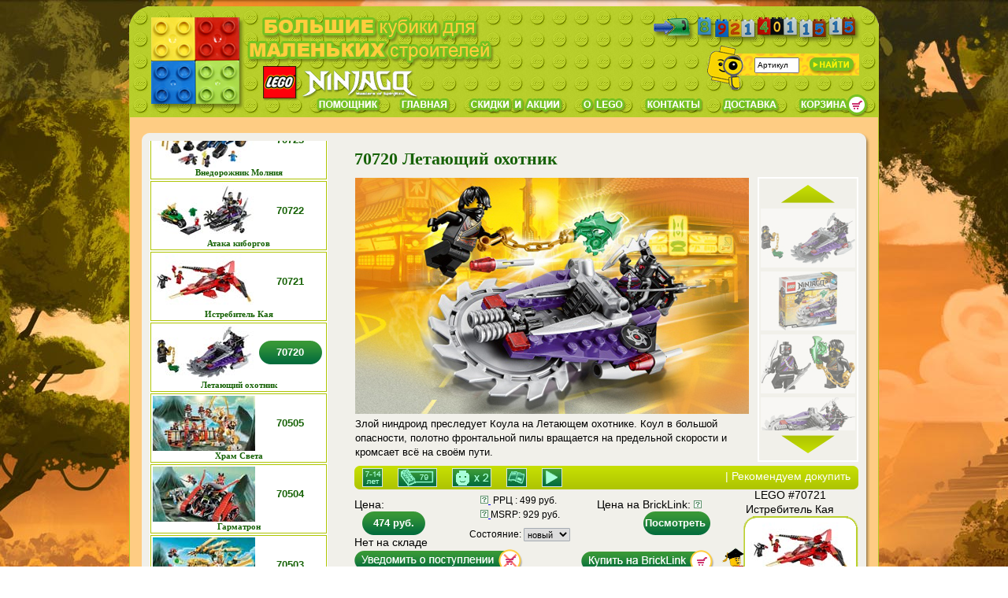

--- FILE ---
content_type: text/html; charset=UTF-8
request_url: https://www.bricksmania.com/lego70720.html
body_size: 25181
content:

<!DOCTYPE html PUBLIC "-//W3C//DTD XHTML 1.0 Strict//EN" "http://www.w3.org/TR/xhtml1/DTD/xhtml1-strict.dtd">
<html xmlns="http://www.w3.org/1999/xhtml">
<head>
<title>LEGO NINJAGO 70720 СПб | Летающий охотник | BricksMania - развивающие конструкторы LEGO для детей Петербург</title>
<meta name="keywords" content="" />
<meta name="description" content="LEGO NINJAGO 70720 Летающий охотник | BricksMania - развивающие конструкторы LEGO для детей Петербург" />
<meta http-equiv="Content-Type" content="text/html; charset=UTF-8" />
  <link href="favicon.ico" rel="shortcut icon" type="image/x-icon" />

 <link rel="stylesheet" href="css/styleninjago.css" />
 <link rel="stylesheet" href="css/image-slideshow-vertical.css" />
 <script type="text/javascript" src="js/jquery.min.js"></script>
 <script type="text/javascript" src="js/jquery.lazyload.js"></script>
<script type="text/javascript" src="js/animatedcollapse.js"></script> 
 <script type="text/javascript" src="js/collapse-ninjago.js"></script> 
 <script type="text/javascript" src="js/image-slideshow-vertical.js"></script>
 <script type="text/javascript" src="js/stickytooltipninjago.js"></script>
 <link rel="stylesheet" type="text/css" href="css/stickytooltip.css" />


</head>

<body id="lego70720"> 

<div id="branding">
<div id="logo" onclick="location.href='index.html';" style="cursor: pointer;"></div>

<div id="menu">
<div class="cart"><a href="cart.php"></a></div>
<div class="ship"><a href="shipping-ninjago.php"></a></div>
<div class="contacts"><a href="contacts-ninjago.php"></a></div>
<div class="aboutlego"><a href="aboutlego-ninjago.php"></a></div>
<div class="sale"><a href="/sale-ninjago.php"></a></div>
<div class="main"><a href="/"></a></div>
<div class="assort"><a href="products.php"></a></div>
</div>

<div id="word"><img src="/images/slogan.png" /></div>
<div id="phone" onclick="location.href='/contacts.php';" style="cursor: pointer;"><img src="/images/phone-7.png" /></div>
<div id="logo-ninjago" onclick="location.href='/ninjago.html';" style="cursor: pointer;"><img src="/images/ninjagologo.png" /></div>
	<div id="searchContainer">
	   <form method="get" action="/search.php">
		<input type="text" name='q' value="Артикул" onFocus="if(this.value==this.defaultValue)this.value='';" onBlur="if(this.value=='')this.value=this.defaultValue;"  
		maxlength="7" id="searchFormTextInput" />
		<input type="image" src="/images/searchgo.png" width="61" height="23" title="Найти LEGO по артикулу" border="0" id="searchFormImage" NAME="searchFormImage" />
	   </form>
	</div>

</div>

<div id="mainContainer">
  <div id="content"><div id="wh"></div><div id="wg"></div>
  	<img class="leftcorner" src="/images/wh-corner-ninjago.jpg"/>
	<div id="contentContainer">
		<h1 class="openingText">70720 Летающий охотник</h1>

		<div id="previewPane">
		<img src="/images/Big/70720.jpg" />	
		<span id="waitMessage">Загрузка изображения...</span>
		<div id="largeImageCaption">Злой ниндроид преследует Коула на Летающем охотнике. Коул в большой опасности, полотно фронтальной пилы вращается на предельной скорости и кромсает всё на своём пути.




</div>
	</div>
	
	<div id="galleryContainer">
		<div id="arrow_up"><img src="/images/arrow-up-ninjago.gif" id="arrow_up_image" /></div>
		
		<div id="theImages">
			<div>
								<a href="#" onclick="showPreview('/images/Gallery/70720-1.jpg','1');return false"><img src="/images/Gallery/70720-1_small.jpg" /></a>		
								<a href="#" onclick="showPreview('/images/Gallery/70720-2.jpg','2');return false"><img src="/images/Gallery/70720-2_small.jpg" /></a>	
								<a href="#" onclick="showPreview('/images/Gallery/70720-3.jpg','3');return false"><img src="/images/Gallery/70720-3_small.jpg" /></a>	
								<a href="#" onclick="showPreview('/images/Gallery/70720-4.jpg','4');return false"><img src="/images/Gallery/70720-4_small.jpg" /></a>	
								<a href="#" onclick="showPreview('/images/Gallery/70720-5.jpg','5');return false"><img src="/images/Gallery/70720-5_small.jpg" /></a>	
								<a href="#" onclick="showPreview('/images/Big/70720.jpg','6');return false"><img src="/images/Gallery/70720_small.jpg" /></a>


<div class="imageCaption">В наборе 2 минифигурки: Коул и ниндроид.</div>
<div class="imageCaption">Упаковка. Размеры коробки: 157 х 141 х 45 мм.</div>
<div class="imageCaption">  </div>
<div class="imageCaption">Помоги Коулу уклониться от манёвренных ракет Летающего охотника и не дай ниндроидам захватить его техноклинок.</div>
<div class="imageCaption">  </div>
<div class="imageCaption">Кубики LEGO NINJAGO можно комбинировать с кубиками LEGO, которые, в свою очередь, можно комбинировать с элементами LEGO Technic - итак, кубики LEGO взрослеют вместе с детьми!</div>
						
			<div id="slideEnd"></div>
			</div>
		
		</div>
		<div id="arrow_down"><img src="/images/arrow-down-ninjago.gif" id="arrow_down_image" /></div>
	</div>
	
	<div id="info">
		<p>| Рекомендуем докупить</p>
		<a href="#"><img src="/images/7-14_ninja.png" title="Возрастная группа" /></a>
		<a href="#"><img src="/images/79_ninja.png" title="Количество деталей" /></a>
		<a href="#"><img src="/images/minifigs-ninjago-2.png" title="Количество минифигур" /></a>
		<a href="/instructions/70720.pdf" target="_blank"><img src="/images/instructions-ninjago.png" title="Загрузить инструкцию" /></a>
		<a href="#"><img src="/images/video-ninjago.png" data-tooltip="sticky2" title="Посмотреть Видео" /></a>
	</div>

				<div id="mystickytooltip" class="stickytooltip">
			<div style="padding:5px">
					
					<div id="sticky2" class="atip">
		            <object classid='clsid:D27CDB6E-AE6D-11cf-96B8-444553540000' width='480' height='270' id='single1' name='single1'>
                    <param name='movie' value='https://www.bricksmania.com/jwplayer/player.swf'>
                    <param name='allowfullscreen' value='true'>
                    <param name='allowscriptaccess' value='always'>
                    <param name='wmode' value='transparent'>
                    <param name='flashvars' value='file=https://www.bricksmania.com/Video/70720.flv'>
                    <embed
                    type='application/x-shockwave-flash'
                    id='single2'
                    name='single2'
                    src='https://www.bricksmania.com/jwplayer/player.swf'
                    width='438'
                    height='270'
                    allowfullscreen='true'
                    wmode='transparent'
                    flashvars='file=https://www.bricksmania.com/Video/70720.flv'
                    />
                    </object>
					</div>
									
                    					<div id="sticky1" class="atip"> 
					<img src="images/Big/9445.jpg" />
					</div>

					</div>
			<div class="stickystatus"></div>
			</div>

<noindex><div id="cart">
Цена:
<p>474 руб.</p>
<form action="notify.php" method="GET" name="reserv">
Нет на складе 
<input type="hidden"
       name="productname"
       value="Летающий охотник" />
<input type="hidden"
       name="productid"
       value="70720" />
<input type="hidden"
       name="price"
       value="474" />
<input type="image" class="notify" name="notify" id="notify" alt="Уведомить о поступлении" src="/images/transparent.gif" />
</form></div>

<div id="msrp"><p>
<a target="_blank" href="./msrprus.php">
        <img src="images/inf.png" title="Информация о РРЦ" border="0"/>
    </a>
&nbspРРЦ :
499 руб.<br />

<a target="_blank" href="./msrp.php">
        <img src="images/inf.png" title="Информация о MSRP" border="0"/>
    </a>
MSRP: 
929 руб.<br />

 <script type="text/javascript">
	$(document).ready(function() {
		$('#condi').change(function(){
			var conditionElement = $('#condi :selected').attr('id');
			
			if(conditionElement=='condition01'){
				$('#bricklink span').css('display','none');
				$('#condition01s').css('display','block'); }
			if(conditionElement=='condition02'){
				$('#bricklink span').css('display','none');
				$('#condition02s').css('display','block'); } 
			
 });    
});
</script>
	<form method="GET" id="condi" style="margin-top: -5px;margin-left: -14px;">
<span>Состояние:</span>
	<select id="view" name="condition" style="width: 59px; height: 17px;border-radius: 1px 1px 1px 1px; padding:0px; font-size:11px; border: 1px solid rgb(165,172,178);vertical-align: middle;">
			<option value="1" id="condition01" selected >новый</option>
			<option value="2" id="condition02" >б/у</option>
		</select>
	</form>

</p>
</div>

			
<div id="bricklink">
<span id="condition01s" >
Цена на BrickLink: <a target="_blank" href="./brickinfo.php">
        <img src="images/inf.png" title="Информация о bricklink" border="0"/>
    </a><p>
Посмотреть</p><a target="_blank" href="./bricklink.html?productid=70720"
		style="display: block; padding-top: 19px;"><img id="bricklink_buy" src="/images/transparent.gif" alt="Купить на bricklink" style="display:block;" border="0" /></a></span><span id="condition02s" style="display:none;">
Цена на BrickLink: <a target="_blank" href="./brickinfo.php">
        <img src="images/inf.png" title="Информация о bricklink" border="0"/>
    </a><p>
Посмотреть</p><a target="_blank" href="./bricklinkused.html?productid=70720"
		style="display: block; padding-top: 19px;"><img id="bricklink_buy" src="/images/transparent.gif" alt="Купить на bricklink" style="display:block;" border="0" /></a>
</span>
</div></noindex>

<style type="text/css" media="screen">
.requestWorkshop {float:right; margin:-2px 0 15px 0; width:174px;}
.requestWorkshop a {display:block; width:174px; height:107px; background:#d5e4ea url('/images/btnRequestWorkshop-ninja.gif') top left no-repeat;}
.requestWorkshop a:hover {display:block; width:174px; height:107px; background:#d5e4ea url('/images/btnRequestWorkshop-ninja.gif') -174px 0 no-repeat;}
.requestWorkshop a span {display:none;}
</style>

<div class="requestWorkshop"><center>LEGO #70721<br />Истребитель Кая<br /></center><a href="/lego70721.html"><span>Request A Workshop</span></a>
</div>
<div id="recomendation"><a href="/lego70721.html"><img src="/images/thumbnails/70721.jpg" border="0" alt="Истребитель КаяLEGO Арт.70721" /><br/>949 руб.</a></div>

	</div>


	<div id="articleListContainer">

<ul class="block"><li><a href="/ninjago.html">
<img src="/images/Products_ninjago.png" /></a></li></ul>

<ul><li>
<a href="#" rel="toggle[spinners]" data-openimage="/images/spinners_minus.png" data-closedimage="/images/spinners_plus.png"><img src="/images/spinners_plus.png" /></a></li></ul>
<div id="spinners" style="width: 226px; background: #ffffff;float:left;">
	<ul class="articleList">
	<li class="lego9591"><a href="/lego9591.html"><img class="lazyside" src="" data-src="/images/thumbnails/9591.jpg" alt="9591 Набор для сражений" /><p>9591</p><h2>Набор для сражений</h2></a></li>
	<li class="lego9579"><a href="/lego9579.html"><img class="lazyside" src="" data-src="/images/thumbnails/9579.jpg" alt="9579 Набор для начинающих" /><p>9579</p><h2>Набор для начинающих</h2></a></li>
	<li class="lego9572"><a href="/lego9572.html"><img class="lazyside" src="" data-src="/images/thumbnails/9572.jpg" alt="9572 NRG Коул" /><p>9572</p><h2>NRG Коул</h2></a></li>
	<li class="lego9571"><a href="/lego9571.html"><img class="lazyside" src="" data-src="/images/thumbnails/9571.jpg" alt="9571 Фэнгдам" /><p>9571</p><h2>Фэнгдам</h2></a></li>
	<li class="lego9570"><a href="/lego9570.html"><img class="lazyside" src="" data-src="/images/thumbnails/9570.jpg" alt="9570 NRG Джей" /><p>9570</p><h2>NRG Джей</h2></a></li>
	<li class="lego9569"><a href="/lego9569.html"><img class="lazyside" src="" data-src="/images/thumbnails/9569.jpg" alt="9569 Спитта" /><p>9569</p><h2>Спитта</h2></a></li>
	<li class="lego9567"><a href="/lego9567.html"><img class="lazyside" src="" data-src="/images/thumbnails/9567.jpg" alt="9567 Фэнг-Суэй" /><p>9567</p><h2>Фэнг-Суэй</h2></a></li>
	<li class="lego9566"><a href="/lego9566.html"><img class="lazyside" src="" data-src="/images/thumbnails/9566.jpg" alt="9566 Самурай" /><p>9566</p><h2>Самурай</h2></a></li>
	<li class="lego9564"><a href="/lego9564.html"><img class="lazyside" src="" data-src="/images/thumbnails/9564.jpg" alt="9564 Снэппа" /><p>9564</p><h2>Снэппа</h2></a></li>
	<li class="lego9563"><a href="/lego9563.html"><img class="lazyside" src="" data-src="/images/thumbnails/9563.jpg" alt="9563 Кэндо Зейн" /><p>9563</p><h2>Кэндо Зейн</h2></a></li>
	<li class="lego9562"><a href="/lego9562.html"><img class="lazyside" src="" data-src="/images/thumbnails/9562.jpg" alt="9562 Лаша" /><p>9562</p><h2>Лаша</h2></a></li>
	<li class="lego9561"><a href="/lego9561.html"><img class="lazyside" src="" data-src="/images/thumbnails/9561.jpg" alt="9561 Кай ZX" /><p>9561</p><h2>Кай ZX</h2></a></li>
	<li class="lego9558"><a href="/lego9558.html"><img class="lazyside" src="" data-src="/images/thumbnails/9558.jpg" alt="9558 Тренировка для ниндзя" /><p>9558</p><h2>Тренировка для ниндзя</h2></a></li>
	<li class="lego9555"><a href="/lego9555.html"><img class="lazyside" src="" data-src="/images/thumbnails/9555.jpg" alt="9555 Мезмо" /><p>9555</p><h2>Мезмо</h2></a></li>
	<li class="lego9554"><a href="/lego9554.html"><img class="lazyside" src="" data-src="/images/thumbnails/9554.jpg" alt="9554 Зейн ZX" /><p>9554</p><h2>Зейн ZX</h2></a></li>
	<li class="lego9553"><a href="/lego9553.html"><img class="lazyside" src="" data-src="/images/thumbnails/9553.jpg" alt="9553 Джей ZX" /><p>9553</p><h2>Джей ZX</h2></a></li>
	<li class="lego9552"><a href="/lego9552.html"><img class="lazyside" src="" data-src="/images/thumbnails/9552.jpg" alt="9552 Ллойд Гармадон" /><p>9552</p><h2>Ллойд Гармадон</h2></a></li>
	<li class="lego9551"><a href="/lego9551.html"><img class="lazyside" src="" data-src="/images/thumbnails/9551.jpg" alt="9551 Кэндо Коул" /><p>9551</p><h2>Кэндо Коул</h2></a></li>
	</ul>
</div>

<ul class="block"><li>
<a href="#" rel="toggle[models]" data-openimage="/images/models_minus.png" data-closedimage="/images/models_plus.png"><img src="/images/models_plus.png" /></a></li></ul>
<div id="models" style="width: 226px; background: #ffffff;float:left;">
	<ul class="articleList">
	<li class="lego70726"><a href="/lego70726.html"><img class="lazyside" src="" data-src="/images/thumbnails/70726.jpg" alt="70726 Разрушитель" /><p>70726</p><h2>Разрушитель</h2></a></li>
	<li class="lego70725"><a href="/lego70725.html"><img class="lazyside" src="" data-src="/images/thumbnails/70725.jpg" alt="70725 Дракон-Ниндроид" /><p>70725</p><h2>Дракон-Ниндроид</h2></a></li>
	<li class="lego70724"><a href="/lego70724.html"><img class="lazyside" src="" data-src="/images/thumbnails/70724.jpg" alt="70724 Штурмовой вертолёт ниндзя" /><p>70724</p><h2>Штурмовой вертолёт ниндзя</h2></a></li>
	<li class="lego70723"><a href="/lego70723.html"><img class="lazyside" src="" data-src="/images/thumbnails/70723.jpg" alt="70723 Внедорожник Молния" /><p>70723</p><h2>Внедорожник Молния</h2></a></li>
	<li class="lego70722"><a href="/lego70722.html"><img class="lazyside" src="" data-src="/images/thumbnails/70722.jpg" alt="70722 Атака киборгов" /><p>70722</p><h2>Атака киборгов</h2></a></li>
	<li class="lego70721"><a href="/lego70721.html"><img class="lazyside" src="" data-src="/images/thumbnails/70721.jpg" alt="70721 Истребитель Кая" /><p>70721</p><h2>Истребитель Кая</h2></a></li>
	<li class="lego70720"><a href="/lego70720.html"><img class="lazyside" src="" data-src="/images/thumbnails/70720.jpg" alt="70720 Летающий охотник" /><p>70720</p><h2>Летающий охотник</h2></a></li>
	<li class="lego70505"><a href="/lego70505.html"><img class="lazyside" src="" data-src="/images/thumbnails/70505.jpg" alt="70505 Храм Света" /><p>70505</p><h2>Храм Света</h2></a></li>
	<li class="lego70504"><a href="/lego70504.html"><img class="lazyside" src="" data-src="/images/thumbnails/70504.jpg" alt="70504 Гарматрон" /><p>70504</p><h2>Гарматрон</h2></a></li>
	<li class="lego70503"><a href="/lego70503.html"><img class="lazyside" src="" data-src="/images/thumbnails/70503.jpg" alt="70503 Золотой дракон" /><p>70503</p><h2>Золотой дракон</h2></a></li>
	<li class="lego70502"><a href="/lego70502.html"><img class="lazyside" src="" data-src="/images/thumbnails/70502.jpg" alt="70502 Земляной бур Коула" /><p>70502</p><h2>Земляной бур Коула</h2></a></li>
	<li class="lego70501"><a href="/lego70501.html"><img class="lazyside" src="" data-src="/images/thumbnails/70501.jpg" alt="70501 Воин на мотоцикле" /><p>70501</p><h2>Воин на мотоцикле</h2></a></li>
	<li class="lego70500"><a href="/lego70500.html"><img class="lazyside" src="" data-src="/images/thumbnails/70500.jpg" alt="70500 Огненный робот Кая" /><p>70500</p><h2>Огненный робот Кая</h2></a></li>
	<li class="lego9457"><a href="/lego9457.html"><img class="lazyside" src="" data-src="/images/thumbnails/9457.jpg" alt="9457 Разрушительная машина Фэнгпайе" /><p>9457</p><h2>Разрушит. машина Фэнгпайе</h2></a></li>
	<li class="lego9456"><a href="/lego9456.html"><img class="lazyside" src="" data-src="/images/thumbnails/9456.jpg" alt="9456 Сражение на спиннерах" /><p>9456</p><h2>Сражение на спиннерах</h2></a></li>
	<li class="lego9455"><a href="/lego9455.html"><img class="lazyside" src="" data-src="/images/thumbnails/9455.jpg" alt="9455 Атакующая машина Фэнгпайе" /><p>9455</p><h2>Атакующая машина Фэнгпайе</h2></a></li>
	<li class="lego9450"><a href="/lego9450.html"><img class="lazyside" src="" data-src="/images/thumbnails/9450.jpg" alt="9450 Битва драконов" /><p>9450</p><h2>Битва драконов</h2></a></li>
	<li class="lego9449"><a href="/lego9449.html"><img class="lazyside" src="" data-src="/images/thumbnails/9449.jpg" alt="9449 Сверхзвуковой рейдер" /><p>9449</p><h2>Сверхзвуковой рейдер</h2></a></li>
	<li class="lego9448"><a href="/lego9448.html"><img class="lazyside" src="" data-src="/images/thumbnails/9448.jpg" alt="9448 Механический самурай" /><p>9448</p><h2>Механический самурай</h2></a></li>
	<li class="lego9447"><a href="/lego9447.html"><img class="lazyside" src="" data-src="/images/thumbnails/9447.jpg" alt="9447 Мотоцикл Лаши" /><p>9447</p><h2>Мотоцикл Лаши</h2></a></li>
	<li class="lego9446"><a href="/lego9446.html"><img class="lazyside" src="" data-src="/images/thumbnails/9446.jpg" alt="9446 Летучий корабль" /><p>9446</p><h2>Летучий корабль</h2></a></li>
	<li class="lego9445"><a href="/lego9445.html"><img class="lazyside" src="" data-src="/images/thumbnails/9445.jpg" alt="9445 Засада Фэнгпайе" /><p>9445</p><h2>Засада Фэнгпайе</h2></a></li>
	<li class="lego9444"><a href="/lego9444.html"><img class="lazyside" src="" data-src="/images/thumbnails/9444.jpg" alt="9444 Атака Коула" /><p>9444</p><h2>Атака Коула</h2></a></li>
	<li class="lego9443"><a href="/lego9443.html"><img class="lazyside" src="" data-src="/images/thumbnails/9443.jpg" alt="9443 Змеиный вертолёт" /><p>9443</p><h2>Змеиный вертолёт</h2></a></li>
	<li class="lego9442"><a href="/lego9442.html"><img class="lazyside" src="" data-src="/images/thumbnails/9442.jpg" alt="9442 Джей и его штормовой истребитель" /><p>9442</p><h2>Джей и его штормовой истребитель</h2></a></li>
	<li class="lego9441"><a href="/lego9441.html"><img class="lazyside" src="" data-src="/images/thumbnails/9441.jpg" alt="9441 Мотоцикл Кая" /><p>9441</p><h2>Мотоцикл Кая</h2></a></li>
	<li class="lego9440"><a href="/lego9440.html"><img class="lazyside" src="" data-src="/images/thumbnails/9440.jpg" alt="9440 Храм Веномари" /><p>9440</p><h2>Храм Веномари</h2></a></li>
	<li class="lego2507"><a href="/lego2507.html"><img class="lazyside" src="" data-src="/images/thumbnails/2507.jpg" alt="2507 Огненный Храм" /><p>2507</p><h2>Огненный Храм</h2></a></li>
	<li class="lego2506"><a href="/lego2506.html"><img class="lazyside" src="" data-src="/images/thumbnails/2506.jpg" alt="2506 Грузовик-Череп" /><p>2506</p><h2>Грузовик-Череп</h2></a></li>
	<li class="lego2505"><a href="/lego2505.html"><img class="lazyside" src="" data-src="/images/thumbnails/2505.jpg" alt="2505 Тёмная крепость Гармадона" /><p>2505</p><h2>Тёмная крепость Гармадона</h2></a></li>
	</ul>
</div>


	</div>
  </div>


 <div class="box"><h3>Доставка Lego</h3><a href="/shipping-ninjago.php"><img src="/images/ship.gif" border="0" /></a><p> &nbsp  *Кроме пригорода и Ленинградской обл.</p></div>
 <div class="box"><h3>УДАЧНАЯ ПОКУПКА</h3><a href="/lego9445.html"><img src="/images/9445_best.png" data-tooltip="sticky1" border="0" /></a><p>БЕСПЛАТНАЯ доставка во все районы Санкт-Петербурга</p></div>
 <div class="box"><h3>СКИДКИ И АКЦИИ</h3><a href="/sale-ninjago.php"><img src="/images/sales.jpg" border="0" /></a><p>Приглашаем ознакомиться с нашими скидками и акциями.</p></div>
 <div class="box"><h3>Новинки LEGO NINJAGO</h3>
	<form method="post" action="./products.php">
		<input type="hidden" name="seriesn[]" value="Ниндзяго (Ninjago)" />
		<input type="hidden" name="theme[]" value="Ниндзяго (Ninjago)}14_Модели" />
		<input type="hidden" name="theme[]" value="Ниндзяго (Ninjago)}14_Спиннеры" />
		<input type="hidden" name="year[]" value="2026" />	
		<input type="image" src="/images/ninja.gif" border="0" style="margin-left: 0px;" />
	</form>
	<p>Приглашаем ознакомиться с новинками Лего Ниндзя 2019</p>
 </div>



	<div id="serviceline"></div>
</div>

<div id="footer">
	<img class="leftcornerbtm" src="/images/corner_lb.png" />
	<img class="rightcornerbtm" src="/images/corner_rb.png" />
<!--LiveInternet counter--><script type="text/javascript"><!--
document.write("<a href='http://www.liveinternet.ru/click' "+
"target=_blank><img src='//counter.yadro.ru/hit?t45.15;r"+
escape(document.referrer)+((typeof(screen)=="undefined")?"":
";s"+screen.width+"*"+screen.height+"*"+(screen.colorDepth?
screen.colorDepth:screen.pixelDepth))+";u"+escape(document.URL)+
";"+Math.random()+
"' alt='' title='LiveInternet' "+
"border='0' width='31' height='31'><\/a>")
//--></script><!--/LiveInternet-->

<p align="left"><noindex>Copyright &copy <a class="secondline" href='/'>BricksMania.com</a> 2010-2019, +7(921)401-1515, <img src="/images/info-bricksmania.png" align="top" vspace="4" />
<br />
Вся информация представлена в ознакомительных целях и не является публичной офертой</noindex>
</p> 
</div>

<div id="footer2"> 
	<noindex>
	<a style="float:right; margin-top: 1px; margin-right: 20px; width: 17px; height: 17px;" onclick="window.open(this.href,this.target,'width=820,height=325,'+'location=no,toolbar=no,menubar=no,status=no,scrollbars=yes');return false;" href="./vk.html">
        <img src="images/vk.png" title="В контакте" border="0"/>
    </a>
	</noindex>

   </div>

</body>

</html>

--- FILE ---
content_type: text/css
request_url: https://www.bricksmania.com/css/styleninjago.css
body_size: 12918
content:
body{		
	font-family: Trebuchet MS, Lucida Sans Unicode, Arial, sans-serif;
	font-size:0.9em;
	line-height:130%;
	text-align:center;
	height:100%;
	background-color: transparent;
	background:url(/images/fon-ninjago.jpg) no-repeat top center;
	background-color:#fff;
}
#branding {
	position:relative;
	width: 952px;
	margin:0 auto;
	height: 140px;
	background: url(/images/pupyrka-ninjago2.png);
	text-align: left;
}
#logo {position:relative;height:120px;width:122px;background: url(/images/logo-1.png) no-repeat;
	top:14px;left:28px;}

.leftcorner {
	position: absolute;
	top:0px; left:0px;
}
.rightcorner {
	position: absolute;
	top:0px; right:0px;
}

#menu {position:absolute;bottom:0px; right:10px;width:auto;}
 
#menu .ship,.contacts,.main,.sale,.aboutlego,.cart,.assort {float:right;margin-left:20px;padding:0;}
.ship a {display:block;width:78px; height:30px;background: url(/images/ship.png);}
.ship a:hover {display:block; background:url(/images/ship_click.png);}

.contacts a {display:block;width:77px; height:30px;background: url(/images/contacts.png) ;}
.contacts a:hover {display:block; background:url(/images/contacts_click.png);}

.main a {display:block;width:68px; height:30px;background: url(/images/main.png) ;}
.main a:hover {display:block; background:url(/images/main_click.png);}

.sale a {display:block;width:123px; height:30px;background: url(/images/sale.png) ;}
.sale a:hover {display:block; background:url(/images/sale_click.png);}

.aboutlego a {display:block;width:61px; height:30px;background: url(/images/aboutlego.png) ;}
.aboutlego a:hover {display:block; background:url(/images/aboutlego_click.png);}

.cart a {display:block;width:92px; height:30px;background: url(/images/cart.png) ;}
.cart a:hover {display:block; background:url(/images/cart_click.png);}

.assort a {display:block;width:85px; height:30px;background: url(/images/assort.png) ;}
.assort a:hover {display:block; background:url(/images/assort_click.png);}

#word {color:red; font-weight:bold; font-size:25px;position:absolute;top:14px;left:150px;height:auto;}
#phone {position:absolute;top:14px;right:20px;height:auto;}
#logo-ninjago {position:absolute;top:76px;left:170px;height:45px;width:199px;}


#searchContainer{position:absolute;top:50px;right:18px;height:56px;width:200px;
			padding: 0px 0px 0px 0px;
			margin: 0px 0px 0px 12px;
			background-image: url(/images/search.png);
			background-repeat: no-repeat;}
#searchContainer form{
padding: 0px 0px 0px 10px;
margin: 7px 0px 0px 0px;
}

#searchFormTextInput{
padding: 1px 2px 1px 2px;
margin: 8px 3px 0px 50px;
width: 49px;
font: 10px/14px Verdana, Tahoma, Arial, sans-serif;
color: #000000;
float: left;
}

#searchFormImage {margin-top:8px;margin-left:10px;}


#contentContainer h1{	/* No margins above <h1> tags */
	margin-top:10px;
}


#mainContainer{
	width:940px;
	margin:0 auto;
	text-align:left;
	padding:20px 5px 5px 5px;
	margin-top:0px;
	border:1px solid #b7cd2a; /* light green */
	background-color: #fecc83;
}
#content {
	position: relative;
	margin:0 auto;
	height:600px;
	width:920px;
	border:1px solid transparency;
	background-color:#f1f0ea;} /* light gray */

#wh    {position:absolute;
	top:0px;right:-6px;
	width:16px;height:606px;
	background:url(/images/wh-right-ninjago.jpg);}

#wg    {position:absolute;
	bottom:-8px;left:0px;
	width:910px;height:17px;
	background:url(/images/wh-bottom-ninjago.png);}
#contentContainer{
	float:right;
	width:640px;
	height:390px;
	border:1px solid transparency;
	background-color: transparent;
	margin-right:0px;
	padding:10px;		
}


#contentContainer .openingText{
	color:#176206;
	font-weight:bold;
	height:21px;}

#articleListContainer{	/* <ul> container for article list */
	float:left;
	overflow:auto;	
	width:248px;
	height:580px;
	border:1px solid transparency;
	background-color:#f1f0ea;	
	margin:10px 0px 0px 10px;
	   scrollbar-3dlight-color: transparent;
	   scrollbar-arrow-color: #ffce40;
	   scrollbar-base-color: #aec402;
	   scrollbar-darkshadow-color:#aec402;
	   scrollbar-face-color:#aec402;
	   scrollbar-track-color: #f1f0ea;
}
#articleListContainer img {border:0px;}
#articleListContainer ul {margin:0px; padding:0px;list-style:none;}

.articleList{
	margin:0px;
	padding:2px;
}
.articleList li a{	/* General layout article in list */
	list-style:none;float:left;width:218px;
	border:1px solid #aec402;
	background-color:white;
	height:82px;
	margin:1px;
	padding:2px;
	color:#176206;
	text-decoration:none;
}
.block li a {background-color:black;width:226px;
	     margin:0px;padding:0px;}

li a img {float:left;}

.articleList li p  {font-size:10pt;height:70px;width:auto;
	text-align:center;
	margin:0px;padding:0px;
	text-decoration:none;
	font-weight:bold;
	line-height:70px;
	cursor:pointer;
}
h1 {font:22px Trebuchet MS;}
h2 {font: 11px Verdana;margin-top:0px;text-align:center;font-weight:bold;color:#176206;}
.articleList li a:hover {color:white;
	text-decoration:none;	
	background: white url(/images/fon_ninja.png) no-repeat 96.46% 40%;
}


#lego9554 .lego9554 a,
#lego9555 .lego9555 a,
#lego9569 .lego9569 a,
#lego9570 .lego9570 a,
#lego9571 .lego9571 a,
#lego9572 .lego9572 a,
#lego9591 .lego9591 a,
#lego9561 .lego9561 a,
#lego9567 .lego9567 a,
#lego9551 .lego9551 a,
#lego9552 .lego9552 a,
#lego9553 .lego9553 a,
#lego9558 .lego9558 a,
#lego9562 .lego9562 a,
#lego9563 .lego9563 a,
#lego9564 .lego9564 a,
#lego9566 .lego9566 a,
#lego9579 .lego9579 a,
#lego9447 .lego9447 a,
#lego9448 .lego9448 a,
#lego9449 .lego9449 a,
#lego9450 .lego9450 a,
#lego2506 .lego2506 a,
#lego2507 .lego2507 a,
#lego9440 .lego9440 a,
#lego9441 .lego9441 a,
#lego9442 .lego9442 a,
#lego9443 .lego9443 a,
#lego9444 .lego9444 a,
#lego9445 .lego9445 a,
#lego9446 .lego9446 a,
#lego9455 .lego9455 a,
#lego9456 .lego9456 a,
#lego9457 .lego9457 a,
#lego70505 .lego70505 a,
#lego70504 .lego70504 a,
#lego70503 .lego70503 a,
#lego70502 .lego70502 a,
#lego70501 .lego70501 a,
#lego70500 .lego70500 a,
#lego2505 .lego2505 a,
#lego70720 .lego70720 a,
#lego70721 .lego70721 a,
#lego70722 .lego70722 a,
#lego70723 .lego70723 a,
#lego70724 .lego70724 a,
#lego70725 .lego70725 a,
#lego70726 .lego70726 a 	    {cursor:default;
			color:white;
			background: white url(/images/fon_ninja.png) no-repeat 96.46% 40%;}
#lego9554 .lego9554 a p,
#lego9555 .lego9555 a p,
#lego9569 .lego9569 a p,
#lego9570 .lego9570 a p,
#lego9571 .lego9571 a p,
#lego9572 .lego9572 a p,
#lego9591 .lego9591 a p,
#lego9561 .lego9561 a p,
#lego9567 .lego9567 a p,
#lego9551 .lego9551 a p,
#lego9552 .lego9552 a p,
#lego9553 .lego9553 a p,
#lego9558 .lego9558 a p,
#lego9562 .lego9562 a p,
#lego9563 .lego9563 a p,
#lego9564 .lego9564 a p,
#lego9566 .lego9566 a p,
#lego9579 .lego9579 a p,
#lego9447 .lego9447 a p,
#lego9448 .lego9448 a p,
#lego9449 .lego9449 a p,
#lego9450 .lego9450 a p,
#lego2506 .lego2506 a p,
#lego2507 .lego2507 a p,
#lego9440 .lego9440 a p,
#lego9441 .lego9441 a p,
#lego9442 .lego9442 a p,
#lego9443 .lego9443 a p,
#lego9444 .lego9444 a p,
#lego9445 .lego9445 a p,
#lego9446 .lego9446 a p,
#lego9455 .lego9455 a p,
#lego9456 .lego9456 a p,
#lego9457 .lego9457 a p,
#lego70505 .lego70505 a p,
#lego70504 .lego70504 a p,
#lego70503 .lego70503 a p,
#lego70502 .lego70502 a p,
#lego70501 .lego70501 a p,
#lego70500 .lego70500 a p,
#lego2505 .lego2505 a p,
#lego70720 .lego70720 a p,
#lego70721 .lego70721 a p,
#lego70722 .lego70722 a p,
#lego70723 .lego70723 a p,
#lego70724 .lego70724 a p,
#lego70725 .lego70725 a p,
#lego70726 .lego70726 a p    {cursor:default;}


.keyText{	/* Just a column I use for key text inside articles - the one with the light blue bg and dotted border */
	background-color:#FFF;
	border:1px dotted #000;
	float:right;
	margin-top:5px;
	margin-left:5px;
	margin-bottom:5px;
	width:150px;
	padding:3px
}

.leftFloatingDiv {float:left;height:345px;width:570px;padding-left:0px;padding-right:0px;margin-top:-5px;background:url(/images/fon-ninjago2.jpg);border:none;}

.FloatingDiv {float:left;height:345px;width:570px;padding-left:0px;padding-right:0px;margin-top:0px;}








#info {float:left;height:30px;width:640px;margin-top:5px;background:url(/info-ninja.png);
	border: none;}
#info img {border:1px solid #d5e4ea; margin:3px 5px 0px 10px;}
#info p {float:right; margin:0; margin-right:10px;margin-top:4px;color:white;}
#cart {float:left;height:43px;width:100px;margin-top:10px;background-color:transparent;}
#cart p {font-size:10pt;height:30px;width:auto;
	text-align:center;
	margin:0px;padding:0px;
	text-decoration:none;
	font-weight:bold;
	color:white;
	line-height:30px;background:url(/images/fon_ninja.png) no-repeat 50% 50%;}
#recomendation {position:absolute;left:772px;bottom:35px;height:70px;width:130px;
		font-size:10pt;text-align:center;text-decoration:none;}


.box {	float:left;
	width:223px;height:auto;margin:20px 0px 10px 10px;
	background: url(/images/boxtile-ninjago.jpg) repeat-y;}

.box h3 {background: transparent url(/images/boxtop-ninjago.jpg) no-repeat left top;
	 padding:6px;margin:0;text-align:center;}

.box p {background:url(/images/boxbottom-ninjago.jpg) no-repeat left bottom;
	margin:0px;height:50px;}

.box img {padding:0;margin:0;}


.box h3 {font-size:13pt;color:#176206;text-align:center;}
.box p {font-size:10pt;color:#176206;padding-left:2px;padding-right:8px;text-align:center;}







#serviceline{
	clear:both;
	height:1px;}

#footer {position:relative;
	height:56px;
	width: 952px;
	margin:0 auto;
	background: url(/images/pupyrkaninjago.jpg);
}

.leftcornerbtm {
	position: absolute;
	bottom:0px; left:0px;
}
.rightcornerbtm {
	position: absolute;
	bottom:0px; right:0px;
}
#footer p {padding-left:20px;
       padding-right:20px;
	   margin-top:20px;
	   font-size:9pt;
	   color:grey;}

#footer a.secondline:visited, a.secondline:link {text-decoration:none; color: #176206; font-size:9pt; font-weight:normal;}
#footer a.secondline:hover {text-decoration:underline; color: red; font-size:9pt;}
	   
#footer2 {position:relative;
	height:23px;
	width:952px;
	margin:0 auto;}

#footer2 p {padding-left:20px;
	   padding-right:20px;
	   margin-top:-1px;}
	   
#footer2 a.secondline:visited, a.secondline:link {text-decoration:none; color: #176206; font-size:9pt; font-weight:normal;}
#footer2 a.secondline:hover {text-decoration:underline; color: red; font-size:9pt;}

#presents {float:left;}
#presents img {border:1px solid #78BA2D; margin:3px 10px 0px 10px;}

#wh-1    {position:absolute;
	top:0px;right:-6px;
	width:16px;height:20px;
	background:url(/images/1px-y.jpg) repeat-y;}

.rightcorner-1 {
	position: absolute;
	top:0px; right:-6px;}
.bottomcorner-1 {
	position: absolute;
	bottom:-6px; right:-6px;}
	
.buy {                                          
display:block;
background-image: url("/images/addcart-ninjago.png");                            
width:174px;
height:33px;
}
.buy:hover {                                     
display:block;
background-image: url("/images/addcart-ninjago2.png");
width:174px;
height:33px;
}
.buy:active {                                     
display:block;
background-image: url("/images/addcart-ninjago3.png");
width:174px;
height:33px;
}

#notify          {background: url(https://www.bricksmania.com/images/notifyninjago.png) 0 0 no-repeat; width: 216px; height: 33px;}
#notify:hover    {background-position: 0 -33px;}
#notify:active   {background-position: 0 -66px;}

#bricklink {
	float:left;
	height:43px;
	width:138px;
	margin-top:10px;
	margin-left:-49px;
	background-color:transparent;
	color:#000000;
}

#bricklink p {
	font-size:10pt;
	height:30px;
	width: 138px;
	text-align: right;
	margin:0px;padding:0px;
	text-decoration:none;
	font-weight:bold;
	color:white;
	line-height:30px;
	background: url("/images/fon_ninjago2.png") no-repeat scroll 100% 10% transparent;
	padding-right: 6px;
}

#msrp {
	float:left;
	height:63px;
	width:197px;
	margin-top:-2px;
	margin-left:60px;
	font-size:9pt;
	color:#000000;
}

#msrp p {
	margin-top:7px;
	font-size:9pt;
	color:#000000;
}

#bricklink_buy          {background: url(https://www.bricksmania.com/images/addbrick-ninjago.png) 0 0 no-repeat; width: 171px; height: 33px;margin-left:-20px;}
#bricklink_buy:hover    {background-position: 0 -33px;}
#bricklink_buy:active   {background-position: 0 -66px;}

.pop3 {	overflow:auto;
			height:520px;
	   		scrollbar-3dlight-color: transparent;
	   scrollbar-arrow-color: #ffce40;
	   scrollbar-base-color: #aec402;
	   scrollbar-darkshadow-color:#aec402;
	   scrollbar-face-color:#aec402;
	   scrollbar-track-color: #f1f0ea;
}

--- FILE ---
content_type: text/css
request_url: https://www.bricksmania.com/css/image-slideshow-vertical.css
body_size: 1978
content:
	#previewPane{
		border:1px solid transparent;
		margin-right:10px;	
		text-align:center;
		vertical-align:middle;
		padding-top:0px;
		
		
		/* CSS HACK */
		height: 300px;	/* IE 5.x */
		height/* */:/**/300px;	/* Other browsers */
		height: /**/300px;
		
		width:500px;		
		float:left;
				
	}
	#waitMessage{
		display:none;
		position:absolute;
		left:320px;
		top:150px;
		background-color:#FFF;
		border:3px double #000;
		padding:4px;
		color:#555;
		font-size:0.9em;
		font-family:arial;	
	}	
	#galleryContainer{	/* Big Div surrounding up image, list of images and down image */
		float:left;	/* Floating */
		
		/* CSS HACK */
		height: 354px;	/* IE 5.x - 120 px + 2 px for borders and 2px for padding*/
		height/* */:/**/354px;	/* Other browsers */
		height: /**/354px;
		
		/* CSS HACK */
		width: 124px;	/* IE 5.x - 120 px + 2 px for borders and 2px for padding*/
		width/* */:/**/120px;	/* Other browsers */
		width: /**/120px;
				
		border:2px solid white;	/* Black border */		
		padding:2px;	/* A little space between the black border and the content inside */
		
	}
	#galleryContainer #arrow_down{	/* Arrow down image */
		height:35px;
	}
	#galleryContainer #arrow_up{
		height:35px;	/* Arrow up image */
	}
	
	#theImages{	/* DIV where the images are located */
		position:relative;
		overflow:hidden;
		height:283px;	/* Height of boxes for the images */
	}
	#theImages div{	
		position:relative;	/* Don't change this */
		height:1500px;	/* Higher than total height of thumbnails */
		
	}
	#theImages img{
		border:0px;	/* No border */
		filter:alpha(opacity=50);	/* Transparency - IE */
		opacity:0.5; /* Transparency - Firefox */
		padding-top:1px;	/* Space between images */
	}
	#previewPane #largeImageCaption{	/* CSS styling of image caption below large image */
		font-style:normal;
		text-align:left;
		font-family: Trebuchet MS, Lucida Sans Unicode, Arial, sans-serif;	/* Font to use */
		font-size:0.9em;
	}
	#theImages .imageCaption{
		display:none;
	}

--- FILE ---
content_type: application/javascript
request_url: https://www.bricksmania.com/js/collapse-ninjago.js
body_size: 190
content:
animatedcollapse.addDiv('spinners', 'fade=0,speed=400,group=pets,persist=1,hide=1')
animatedcollapse.addDiv('models', 'fade=0,speed=400,group=pets,persist=1,hide=1')

animatedcollapse.init()